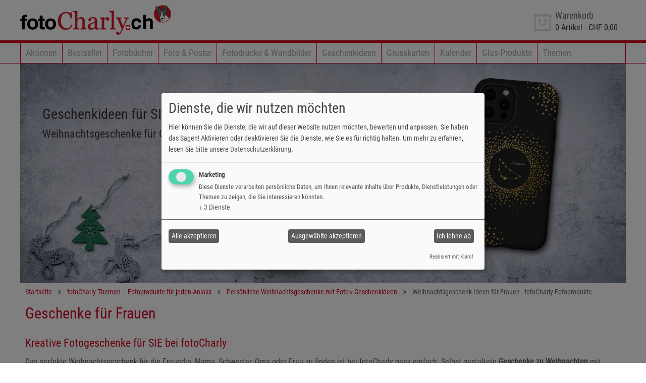

--- FILE ---
content_type: text/html; charset=utf-8
request_url: https://www.fotocharly.ch/themen/weihnachtswelt/geschenkideen-fuer-sie
body_size: 7409
content:
<!DOCTYPE html>
<html lang="de-CH">
<head>
        
    <title>Weihnachtsgeschenk Ideen für Frauen - fotoCharly Fotoprodukte</title>
    <meta http-equiv="content-type" content="text/html;charset=utf-8">
    <meta name="viewport" content="width=device-width, initial-scale=1.0">
    
    <meta name="keywords" content="Fotogeschenke, Frauen, Ehefrau, Mama, Freundin, Weihnachtsgeschenke, Weihnachtsfest, Geschenkideen, Fotogeschenke, online, selbst gestalten, schenken, Geschenke, mit Bild, Foto, bestellen, Bestellsoftware">
<meta name="description" content="Kreative Geschenkideen für Frauen zu Weihnachten 🎄. Individuell gestaltete Fotogeschenke als personalisiertes Weihnachtsgeschenk für Mama, Oma, Frau, Freundin oder Partnerin. Online gestalten, bestellen und zu
Weihnachten Freude schenken.">
 
    
    <meta name="generator" content="Personal Web Manager 6 (PWM6)">
    <meta name="author" content="fotoCharly Fotobuch & Fotogeschenke">
    <meta name="publisher" content="fotoCharly Fotobuch & Fotogeschenke">
    <meta name="copyright" content="fotoCharly Fotobuch & Fotogeschenke">
    
    <meta name="robots" content="index,follow">
    <meta name="revisit-after" content="7 days">
    
    <link rel="shortcut icon" href="/media/s/std/img/9978/fav.ico?v=20220328">
   	<link rel="shortcut icon" href="/media/s/std/img/9978/fav.ico?v=20220328" type="image/x-icon">
   	<link rel="icon" href="/media/s/std/img/9978/fav.ico?v=20220328" type="image/ico">
    <link rel="manifest" href="/manifest.webmanifest">
    
    <link rel="apple-touch-icon" sizes="192x192" href="/media/s/std/img/9978/apple-touch-icon.png">
    <meta name="apple-mobile-web-app-capable" content="yes"/>

    
    
<meta property="og:title" content="Weihnachtsgeschenk Ideen für Frauen - fotoCharly Fotoprodukte" />
<meta property="og:description" content="Weihnachtsgeschenk Ideen für Frauen - fotoCharly Fotoprodukte - fotoCharly" />
<meta property="og:image" content="/media/i/geschenkideen-von-fotocharly-fuer-mama-freundin-oma-und-tante~1920x700~1~1452.jpg" />
<meta property="og:url" content="https://www.fotocharly.ch/themen/weihnachtswelt/geschenkideen-fuer-sie" />
<meta property="og:site_name" content="Weihnachtsgeschenk Ideen für Frauen - fotoCharly Fotoprodukte - fotoCharly" />

            <script data-type="application/javascript" type="text/plain" data-name="google-tag-manager"></script>
	        <!-- Google Tag Manager -->
            <script data-type="application/javascript" type="text/plain" data-name="google-tag-manager">(function(w,d,s,l,i){w[l]=w[l]||[];w[l].push({'gtm.start':
            new Date().getTime(),event:'gtm.js'});var f=d.getElementsByTagName(s)[0],
            j=d.createElement(s),dl=l!='dataLayer'?'&l='+l:'';j.async=true;j.src=
            'https://www.googletagmanager.com/gtm.js?id='+i+dl;f.parentNode.insertBefore(j,f);
            })(window,document,'script','dataLayer','GTM-PS4CGQH');</script>
            <!-- End Google Tag Manager -->
	        
<link rel="alternate" hreflang="x-default" href="https://www.fotocharly.at/themen/weihnachtswelt/geschenkideen-fuer-sie"/>
<link rel="alternate" hreflang="de-AT" href="https://www.fotocharly.at/themen/weihnachtswelt/geschenkideen-fuer-sie"/>
<link rel="alternate" hreflang="de-DE" href="https://www.fotocharly.de/themen/weihnachtswelt/geschenkideen-fuer-sie"/>
<link rel="alternate" hreflang="de-IT" href="https://www.fotocharly.it/themen/weihnachtswelt/geschenkideen-fuer-sie"/>
<link rel="alternate" hreflang="de-CH" href="https://www.fotocharly.ch/themen/weihnachtswelt/geschenkideen-fuer-sie"/>
<link rel="stylesheet"  property="stylesheet" type="text/css" href="/media/s/std/9978.css?v=2025.07.30.090806" media="print,screen"><link rel="stylesheet"  property="stylesheet" type="text/css" href="/media/s/print.css?v=2022.04.11.095300" media="print"> 
    
       
</head>
<body>
  <!-- Google Tag Manager (noscript) -->
            <noscript><iframe  data-name="google-tag-manager" data-src=="https://www.googletagmanager.com/ns.html?id=GTM-PS4CGQH"
            height="0" width="0" style="display:none;visibility:hidden"></iframe></noscript>
            <!-- End Google Tag Manager (noscript) -->
  <!--  Clickcease.com tracking-->
            <script data-type="application/javascript" type="text/plain" data-name="google-tag-manager">var script = document.createElement("script");
            script.async = true; script.type = "text/javascript";
            var target = "https://www.clickcease.com/monitor/stat.js";
            script.src = target;var elem = document.head;elem.appendChild(script);
            </script>
            <noscript>
            <a href="https://www.clickcease.com" rel="nofollow"><img  data-name="google-tag-manager" data-src=="https://monitor.clickcease.com/stats/stats.aspx" alt="ClickCease"/></a>
            </noscript>
            <!--  Clickcease.com tracking-->    <!-- HEADER with Logo and Menu -->
    <header class="clearfix">
        <!--  HEADER with LOGO, Basket and Helper Navigation  -->
        <div class="header">
            <div class="container">
                <div onclick="window.location='/'" class="logo large"><a title="Zur Einstiegsseite von fotoCharly!" href="/">Zur Einstiegsseite von fotoCharly!</a></div>
                <div onclick="window.location='/'" class="logo small"><a title="Zur Einstiegsseite von fotoCharly!" href="/">Zur Einstiegsseite von fotoCharly!</a></div>
                <div class="basket" onclick="window.location='/warenkorb'">
    <div class="icon"></div><div class="text"><p>Warenkorb</p>
    <span><span class="nrOfBasketArticles">0</span> Artikel - <span class="basketSum">CHF 0,00</span></span></div></div>

            </div>
        </div>
        <!--  Main Navigation  -->
        <div class="navbar">
            <nav class="main container">
            <ul class="navi clearfix toggle">
                <li title="Navigation"><div>Navigation</div><div class="btn"><i></i><i></i><i></i></div></li>
            </ul>
            <ul class="navi clearfix main hidden">
<li><a href="/aktionen" title="Aktionen">Aktionen</a></li><li><a href="/bestseller" title="Bestseller">Bestseller</a></li><li><a href="/produkte/fotobuecher" title="Fotobücher">Fotobücher</a></li><li><a href="/produkte/fotos-poster" title="Foto &
Poster">Foto & Poster</a></li><li><a href="/produkte/fotodrucke-wandbilder" title="Fotodrucke & Wandbilder">Fotodrucke & Wandbilder</a></li><li><a href="/produkte/fotogeschenke" title="Geschenkideen">Geschenkideen</a></li><li><a
href="/produkte/grusskarten" title="Grusskarten">Grusskarten</a></li><li><a href="/produkte/kalender" title="Kalender">Kalender</a></li><li><a href="/glas-produkte" title="Glas-Produkte">Glas-Produkte</a></li><li><a href="/themen"
title="Themen">Themen</a></li>                </ul>
            </nav>
        </div>
    </header>
    <main class="clearfix">
        <!-- CONTENT Area -->
        <div class="content container clearfix"><div class="main carousel" data-resize="0" data-buttons="1" data-current="0" data-next="0" data-pages="1" data-active="1" data-animation="0" data-nav="1">
<figure data-time="5" data-animtype="rl" data-animspeed="3000"><picture class="show-XS"><source srcset="/media/i/geschenkideen-von-fotocharly-fuer-mama-freundin-oma-und-tante~400x400~1~1452.jpg 1x"  media="(min-width: 960px)"><source
srcset="/media/i/geschenkideen-von-fotocharly-fuer-mama-freundin-oma-und-tante~400x400~1~1452.jpg 1x, /media/i/geschenkideen-von-fotocharly-fuer-mama-freundin-oma-und-tante~400x400~1~1452.jpg 2x"  media="(max-width: 960px)"><img
src="/media/s/std/img/loader.gif" data-img="/media/i/geschenkideen-von-fotocharly-fuer-mama-freundin-oma-und-tante~400x400~1~1452.jpg" width="400" height="400" alt="Geschenkideen von fotoCharly für Mama, Freundin, Oma und Tante" title="Geschenkideen von
fotoCharly für Mama, Freundin, Oma und Tante"></picture><picture class="hide-XS"><source srcset="/media/i/geschenkideen-von-fotocharly-fuer-mama-freundin-oma-und-tante~1920x700~1~1452.jpg 1x"  media="(min-width: 960px)"><source
srcset="/media/i/geschenkideen-von-fotocharly-fuer-mama-freundin-oma-und-tante~1920x700~1~1452.jpg 1x, /media/i/geschenkideen-von-fotocharly-fuer-mama-freundin-oma-und-tante~1920x700~1~1452.jpg 2x"  media="(max-width: 960px)"><img
src="/media/s/std/img/loader.gif" data-img="/media/i/geschenkideen-von-fotocharly-fuer-mama-freundin-oma-und-tante~1920x700~1~1452.jpg" width="1920" height="700" alt="Geschenkideen von fotoCharly für Mama, Freundin, Oma und Tante" title="Geschenkideen
von fotoCharly für Mama, Freundin, Oma und Tante"></picture><figcaption style="left:2%;top:15%;"><p class="title">Geschenkideen für SIE</p><p>Weihnachtsgeschenke für Oma, Freundin & Ehefrau</p></figcaption>
</figure>

</div>
<div class="block  c100 breadcrumbs"><ul>
<li><a href="/">Startseite</a></li><li><a href="/themen">fotoCharly Themen – Fotoprodukte für jeden Anlass</a></li><li><a href="/themen/weihnachtswelt">Persönliche Weihnachtsgeschenke mit Foto⭐ Geschenkideen</a></li><li>Weihnachtsgeschenk Ideen für
Frauen - fotoCharly Fotoprodukte</li></ul></div>
<div class="block text c100 xl">
<h1>Geschenke für Frauen</h1><h3>Kreative Fotogeschenke für SIE bei fotoCharly</h3><p>Das perfekte Weihnachtsgeschenk für die Freundin, Mama, Schwester, Oma oder Frau zu finden ist bei fotoCharly ganz einfach. Selbst gestaltete <strong>Geschenke zu
Weihnachten</strong> mit eigenen <a href="/produkte/fotos-poster">Fotos</a> oder Bildern sind echte Unikate und bereiten der Beschenkten Frau eine Freude.</p>
<p>fotoCharly bietet eine grosse Produktauswahl und tolle <a href="/produkte/fotogeschenke">Geschenkideen</a> für Weihnachten:</p>
<p> </p></div>
<div class="product teaser c33" data-link="/produkte/fotogeschenke/schluesselzubehoer/schluesselanhaenger~anhaenger" data-filters="">
    <div class="inner">
        <div class="infoButton"></div>
        <div class="carousel" data-resize="0" data-buttons="1" data-current="0" data-next="0" data-pages="1" data-active="1" data-animation="0" data-nav="1">
<figure data-time="0" data-animtype="rl" data-animspeed="1500"><picture><source srcset="/media/i/schluesselanhaenger-aus-metall-mit-foto-online-gestalten~480x256~1~1165.jpg 1x"  media="(min-width: 960px)"><source
srcset="/media/i/schluesselanhaenger-aus-metall-mit-foto-online-gestalten~480x256~1~1165.jpg 1x, /media/i/schluesselanhaenger-aus-metall-mit-foto-online-gestalten~480x256~1~1165.jpg 2x"  media="(max-width: 960px)"><img src="/media/s/std/img/loader.gif"
data-img="/media/i/schluesselanhaenger-aus-metall-mit-foto-online-gestalten~480x256~1~1165.jpg" width="480" height="256" alt="Schlüsselanhänger mit Lieblingsfoto" title="Schlüsselanhänger mit Lieblingsfoto"></picture></figure>
        </div>
        <div class="desc">
            <a href="/produkte/fotogeschenke/schluesselzubehoer/schluesselanhaenger~anhaenger"><h3>Schlüsselanhänger</h3></a>
            <p>- Grösse: 28 x 42 mm<br />- Material: Metall silber-matt<br />- Grammatur: 42 g<br />- Bedruckbare Fläche: max. 19 x 32 mm</p>
        </div>
        <div class="price">ab <b>CHF 12,40</b></div>
        <div class="details">
            <div>
                <p class="head">Merkmale</p>
                <ul>
<li>Grösse: 28 x 42 mm</li>
<li>Material: Metall silber-matt</li>
<li>Grammatur: 42 g</li>
<li>Bedruckbare Fläche: max. 19 x 32 mm</li>
</ul>
            </div>
        </div>
    </div>
</div>
<div class="product teaser c33" data-link="/produkte/fotogeschenke/aufbewahrung/geschenkkaestchen~kaestchen" data-filters="">
    <div class="inner">
        <div class="infoButton"></div>
        <div class="carousel" data-resize="0" data-buttons="1" data-current="0" data-next="0" data-pages="1" data-active="1" data-animation="0" data-nav="1">
<figure data-time="0" data-animtype="rl" data-animspeed="1500"><picture><source srcset="/media/i/geschenkkaestchen-aus-holz-mit-bedruckbarer-keramikplatte~480x256~1~1117.jpg 1x"  media="(min-width: 960px)"><source
srcset="/media/i/geschenkkaestchen-aus-holz-mit-bedruckbarer-keramikplatte~480x256~1~1117.jpg 1x, /media/i/geschenkkaestchen-aus-holz-mit-bedruckbarer-keramikplatte~480x256~1~1117.jpg 2x"  media="(max-width: 960px)"><img src="/media/s/std/img/loader.gif"
data-img="/media/i/geschenkkaestchen-aus-holz-mit-bedruckbarer-keramikplatte~480x256~1~1117.jpg" width="480" height="256" alt="Geschenkkästchen aus Holz mit bedruckbarer Keramikplatte" title="Geschenkkästchen aus Holz mit bedruckbarer
Keramikplatte"></picture></figure>
        </div>
        <div class="desc">
            <a href="/produkte/fotogeschenke/aufbewahrung/geschenkkaestchen~kaestchen"><h3>Geschenkkästchen</h3></a>
            - in 2 Grössen erhältlich<br>- bedruckbare Keramikplatte<br>- Material: Holz
        </div>
        <div class="price">ab <b>CHF 34,30</b></div>
        <div class="details">
            <div>
                <p class="head">Merkmale</p>
                <ul>
<li>Grössen: 13x13 oder 18x18 cm</li>
<li>bedruckbare Keramikplatte</li>
<li>Material: Holz</li>
<li>Farbe: nuss</li>
<li>bedruckbare Fläche: 11x11 oder 15x15 cm</li>
</ul>
            </div>
        </div>
    </div>
</div>
<div class="product teaser c33" data-link="/produkte/fotogeschenke/tassen-trinken/latte-macchiato-tasse~latte-macchiato" data-filters="">
    <div class="inner">
        <div class="infoButton"></div>
        <div class="carousel" data-resize="0" data-buttons="1" data-current="0" data-next="0" data-pages="1" data-active="1" data-animation="0" data-nav="1">
<figure data-time="0" data-animtype="rl" data-animspeed="1500"><picture><source srcset="/media/i/latte-macchiato-tasse-mit-foto-online-gestalten~480x256~1~1101.jpg 1x"  media="(min-width: 960px)"><source
srcset="/media/i/latte-macchiato-tasse-mit-foto-online-gestalten~480x256~1~1101.jpg 1x, /media/i/latte-macchiato-tasse-mit-foto-online-gestalten~480x256~1~1101.jpg 2x"  media="(max-width: 960px)"><img src="/media/s/std/img/loader.gif"
data-img="/media/i/latte-macchiato-tasse-mit-foto-online-gestalten~480x256~1~1101.jpg" width="480" height="256" alt="Latte Macchiato-Tasse mit Wunschmotiv" title="Latte Macchiato-Tasse mit Wunschmotiv"></picture></figure>
        </div>
        <div class="desc">
            <a href="/produkte/fotogeschenke/tassen-trinken/latte-macchiato-tasse~latte-macchiato"><h3>Latte Macchiato-Tasse</h3></a>
            <p>- Höhe: 15,3cm<br />- Material: Keramik<br />- Spülmaschinengeeignet<br />- Form: konisch</p>
        </div>
        <div class="price">ab <b>CHF 23,90</b></div>
        <div class="details">
            <div>
                <p class="head">Merkmale</p>
                <ul>
<li>Höhe: 15,3cm</li>
<li>Durchmesser: <br />- oben 8,8 cm<br />- unten 6 cm</li>
<li>Material: Keramik</li>
<li>Spülmaschinengeeignet</li>
<li>Fassungsvermögen: 480 ml</li>
<li>Bedruckbare Fläche: max. 21 x 13,9 cm</li>
<li>Form: konisch<br /><br /></li>
</ul>
            </div>
        </div>
    </div>
</div>
<div class="product teaser c33" data-link="/produkte/fotogeschenke/geldtaschen/geldtasche-gross~gro%C3%9F" data-filters="">
    <div class="inner">
        <div class="infoButton"></div>
        <div class="carousel" data-resize="0" data-buttons="1" data-current="0" data-next="0" data-pages="1" data-active="1" data-animation="0" data-nav="1">
<figure data-time="0" data-animtype="rl" data-animspeed="1500"><picture><source srcset="/media/i/geldtaschen-aus-kunstleder-individuell-mit-foto-gestalten~480x256~1~1114.jpg 1x"  media="(min-width: 960px)"><source
srcset="/media/i/geldtaschen-aus-kunstleder-individuell-mit-foto-gestalten~480x256~1~1114.jpg 1x, /media/i/geldtaschen-aus-kunstleder-individuell-mit-foto-gestalten~480x256~1~1114.jpg 2x"  media="(max-width: 960px)"><img src="/media/s/std/img/loader.gif"
data-img="/media/i/geldtaschen-aus-kunstleder-individuell-mit-foto-gestalten~480x256~1~1114.jpg" width="480" height="256" alt="Geldtasche aus Kunstleder mit Foto bedruckt" title="Geldtasche aus Kunstleder mit Foto bedruckt"></picture></figure>
        </div>
        <div class="desc">
            <a href="/produkte/fotogeschenke/geldtaschen/geldtasche-gross~gro%C3%9F"><h3>Geldtasche gross</h3></a>
            - Grösse: 18,5 x 8,5 cm<br>- Material: schwarzes Kunstleder<br>- weisse Nähte<br>- Vorderseite individuell gestaltbar
        </div>
        <div class="price">ab <b>CHF 31,10</b></div>
        <div class="details">
            <div>
                <p class="head">Merkmale</p>
                <ul>
<li>Grösse: 18,5 x 8,5 cm</li>
<li>Material: schwarzes Kunstleder</li>
<li>weisse Nähte</li>
<li>Vorderseite individuell gestaltbar</li>
<li>Bedruckbare Fläche: Max. 18,5 x 8,5 cm</li>
</ul>
            </div>
        </div>
    </div>
</div>
<div class="product teaser c33" data-link="/produkte/fotogeschenke/computer/laptophuelle~huelle" data-filters="">
    <div class="inner">
        <div class="infoButton"></div>
        <div class="carousel" data-resize="0" data-buttons="1" data-current="0" data-next="0" data-pages="1" data-active="1" data-animation="0" data-nav="1">
<figure data-time="0" data-animtype="rl" data-animspeed="1500"><picture><source srcset="/media/i/schutzhuelle-fuer-laptop-individuell-gestaltbar~480x256~1~1133.jpg 1x"  media="(min-width: 960px)"><source
srcset="/media/i/schutzhuelle-fuer-laptop-individuell-gestaltbar~480x256~1~1133.jpg 1x, /media/i/schutzhuelle-fuer-laptop-individuell-gestaltbar~480x256~1~1133.jpg 2x"  media="(max-width: 960px)"><img src="/media/s/std/img/loader.gif"
data-img="/media/i/schutzhuelle-fuer-laptop-individuell-gestaltbar~480x256~1~1133.jpg" width="480" height="256" alt="Neopron-Schutzhülle für den Laptop individuell gestalten" title="Neopron-Schutzhülle für den Laptop individuell
gestalten"></picture></figure>
        </div>
        <div class="desc">
            <a href="/produkte/fotogeschenke/computer/laptophuelle~huelle"><h3>Laptophülle</h3></a>
            - Grösse: 43,5 x 34 cm<br>- beidseitig bedruckbar<br>- Material: Neopren
        </div>
        <div class="price">ab <b>CHF 41,50</b></div>
        <div class="details">
            <div>
                <p class="head">Merkmale</p>
                <ul>
<li>Grösse: 43,5 x 34 cm</li>
<li>beidseitig bedruckbar</li>
<li>Material: Neopren</li>
<li>mit Reissverschluss</li>
<li>schützt gegen Staub & Feuchtigkeit</li>
</ul>
            </div>
        </div>
    </div>
</div>
<div class="product teaser c33" data-link="/produkte/fotogeschenke/schilder-magnet/magnet-sticker~magnet-sticker" data-filters="">
    <div class="inner">
        <div class="infoButton"></div>
        <div class="carousel" data-resize="0" data-buttons="1" data-current="0" data-next="0" data-pages="1" data-active="1" data-animation="0" data-nav="1">
<figure data-time="0" data-animtype="rl" data-animspeed="1500"><picture><source srcset="/media/i/magnet-in-herzform-mit-lieblingsfoto-selbst-gestalten~480x256~1~1395.jpg 1x"  media="(min-width: 960px)"><source
srcset="/media/i/magnet-in-herzform-mit-lieblingsfoto-selbst-gestalten~480x256~1~1395.jpg 1x, /media/i/magnet-in-herzform-mit-lieblingsfoto-selbst-gestalten~480x256~1~1395.jpg 2x"  media="(max-width: 960px)"><img src="/media/s/std/img/loader.gif"
data-img="/media/i/magnet-in-herzform-mit-lieblingsfoto-selbst-gestalten~480x256~1~1395.jpg" width="480" height="256" alt="Magnet in Herzform mit Lieblingsfoto" title="Magnet in Herzform mit Lieblingsfoto"></picture></figure>
        </div>
        <div class="desc">
            <a href="/produkte/fotogeschenke/schilder-magnet/magnet-sticker~magnet-sticker"><h3>Magnet-Sticker</h3></a>
            <p>- Grösse Sticker: 5,9 x 8 cm<br />- Material: Fotopapier mit Magnetfolie<br />- 4 Stück pro Motiv</p>
        </div>
        <div class="price">ab <b>CHF 6,90</b></div>
        <div class="details">
            <div>
                <p class="head">Merkmale</p>
                <ul>
<li>Grösse Sticker: 5,9 x 8 cm</li>
<li>Material: Fotopapier mit Magnetfolie</li>
<li>4 Stück pro Bogen</li>
<li>1 Motiv für alle Sticker</li>
</ul>
            </div>
        </div>
    </div>
</div>
<div class="product teaser c33" data-link="/produkte/fotogeschenke/iphone/iphone-11-12~11-12" data-filters="">
    <div class="inner">
        <div class="infoButton"></div>
        <div class="carousel" data-resize="0" data-buttons="1" data-current="0" data-next="0" data-pages="1" data-active="1" data-animation="0" data-nav="1">
<figure data-time="0" data-animtype="rl" data-animspeed="1500"><picture><source srcset="/media/i/foto-cover-fuer-iphone-11-oder-12-selbst-gestalten~480x256~1~1193.jpg 1x"  media="(min-width: 960px)"><source
srcset="/media/i/foto-cover-fuer-iphone-11-oder-12-selbst-gestalten~480x256~1~1193.jpg 1x, /media/i/foto-cover-fuer-iphone-11-oder-12-selbst-gestalten~480x256~1~1193.jpg 2x"  media="(max-width: 960px)"><img src="/media/s/std/img/loader.gif"
data-img="/media/i/foto-cover-fuer-iphone-11-oder-12-selbst-gestalten~480x256~1~1193.jpg" width="480" height="256" alt="Foto-Cover für iPhone 11 oder 12 selbst gestalten" title="Foto-Cover für iPhone 11 oder 12 selbst gestalten"></picture></figure>
<figure data-time="0" data-animtype="rl" data-animspeed="1500"><picture><source srcset="/media/i/image~480x256~1~1194.jpg 1x"  media="(min-width: 960px)"><source srcset="/media/i/image~480x256~1~1194.jpg 1x, /media/i/image~480x256~1~1194.jpg 2x" 
media="(max-width: 960px)"><img src="/media/s/std/img/loader.gif" data-img="/media/i/image~480x256~1~1194.jpg" width="480" height="256"></picture></figure>
<figure data-time="0" data-animtype="rl" data-animspeed="1500"><picture><source srcset="/media/i/image~480x256~1~1191.jpg 1x"  media="(min-width: 960px)"><source srcset="/media/i/image~480x256~1~1191.jpg 1x, /media/i/image~480x256~1~1191.jpg 2x" 
media="(max-width: 960px)"><img src="/media/s/std/img/loader.gif" data-img="/media/i/image~480x256~1~1191.jpg" width="480" height="256"></picture></figure>
<figure data-time="0" data-animtype="rl" data-animspeed="1500"><picture><source srcset="/media/i/image~480x256~1~1192.jpg 1x"  media="(min-width: 960px)"><source srcset="/media/i/image~480x256~1~1192.jpg 1x, /media/i/image~480x256~1~1192.jpg 2x" 
media="(max-width: 960px)"><img src="/media/s/std/img/loader.gif" data-img="/media/i/image~480x256~1~1192.jpg" width="480" height="256"></picture></figure>
<figure data-time="0" data-animtype="rl" data-animspeed="1500"><picture><source srcset="/media/i/image~480x256~1~1189.jpg 1x"  media="(min-width: 960px)"><source srcset="/media/i/image~480x256~1~1189.jpg 1x, /media/i/image~480x256~1~1189.jpg 2x" 
media="(max-width: 960px)"><img src="/media/s/std/img/loader.gif" data-img="/media/i/image~480x256~1~1189.jpg" width="480" height="256"></picture></figure>
<figure data-time="0" data-animtype="rl" data-animspeed="1500"><picture><source srcset="/media/i/image~480x256~1~1190.jpg 1x"  media="(min-width: 960px)"><source srcset="/media/i/image~480x256~1~1190.jpg 1x, /media/i/image~480x256~1~1190.jpg 2x" 
media="(max-width: 960px)"><img src="/media/s/std/img/loader.gif" data-img="/media/i/image~480x256~1~1190.jpg" width="480" height="256"></picture></figure>
<figure data-time="0" data-animtype="rl" data-animspeed="1500"><picture><source srcset="/media/i/image~480x256~1~1186.jpg 1x"  media="(min-width: 960px)"><source srcset="/media/i/image~480x256~1~1186.jpg 1x, /media/i/image~480x256~1~1186.jpg 2x" 
media="(max-width: 960px)"><img src="/media/s/std/img/loader.gif" data-img="/media/i/image~480x256~1~1186.jpg" width="480" height="256"></picture></figure>
<figure data-time="0" data-animtype="rl" data-animspeed="1500"><picture><source srcset="/media/i/image~480x256~1~1187.jpg 1x"  media="(min-width: 960px)"><source srcset="/media/i/image~480x256~1~1187.jpg 1x, /media/i/image~480x256~1~1187.jpg 2x" 
media="(max-width: 960px)"><img src="/media/s/std/img/loader.gif" data-img="/media/i/image~480x256~1~1187.jpg" width="480" height="256"></picture></figure>
<figure data-time="0" data-animtype="rl" data-animspeed="1500"><picture><source srcset="/media/i/image~480x256~1~1198.jpg 1x"  media="(min-width: 960px)"><source srcset="/media/i/image~480x256~1~1198.jpg 1x, /media/i/image~480x256~1~1198.jpg 2x" 
media="(max-width: 960px)"><img src="/media/s/std/img/loader.gif" data-img="/media/i/image~480x256~1~1198.jpg" width="480" height="256"></picture></figure>
        </div>
        <div class="desc">
            <a href="/produkte/fotogeschenke/iphone/iphone-11-12~11-12"><h3>iPhone 11/12</h3></a>
            <p>- Material: unterschiedliche Ausführungen<br />- Oberfläche: glänzend<br />- Stoss- und kratzfest<br />- vollflächig bedruckbar</p>
        </div>
        <div class="price">ab <b>CHF 27,00</b></div>
        <div class="details">
            <div>
                <p class="head">Merkmale</p>
                <ul>
<li>Modelle: <br />- iPhone 11 Pro<br />- iPhone 12 Pro<br />- iPhone 12 Mini<br />- iPhone 12 Max</li>
<li>unterschiedliche Ausführungen:<br />- Hard-Case, Material: Kunststoff<br />- Bumper-Case: Kunststoff inkl. Silikon-Innenteil</li>
<li>Oberfläche: glänzend</li>
<li>Stoss- und kratzfest</li>
<li>vollflächig bedruckbar</li>
</ul>
            </div>
        </div>
    </div>
</div>
<div class="product teaser c33" data-link="/produkte/kalender/tischkalender/tischkalender-10x15~tisch10x15" data-filters="">
    <div class="inner">
        <div class="infoButton"></div>
        <div class="carousel" data-resize="0" data-buttons="1" data-current="0" data-next="0" data-pages="1" data-active="1" data-animation="0" data-nav="1">
<figure data-time="0" data-animtype="rl" data-animspeed="1500"><picture><source srcset="/media/i/foto-tischkalender-10x15-mit-individuellen-fotos-gestalten~480x256~1~1069.jpg 1x"  media="(min-width: 960px)"><source
srcset="/media/i/foto-tischkalender-10x15-mit-individuellen-fotos-gestalten~480x256~1~1069.jpg 1x, /media/i/foto-tischkalender-10x15-mit-individuellen-fotos-gestalten~480x256~1~1069.jpg 2x"  media="(max-width: 960px)"><img
src="/media/s/std/img/loader.gif" data-img="/media/i/foto-tischkalender-10x15-mit-individuellen-fotos-gestalten~480x256~1~1069.jpg" width="480" height="256" alt="Foto-Tischkalender im Format 10x15 cm" title="Foto-Tischkalender im Format 10x15
cm"></picture></figure>
<figure data-time="0" data-animtype="rl" data-animspeed="1500"><picture><source srcset="/media/i/tischkalender-im-format-10x15-cm-selbst-gestalten~480x256~1~1070.jpg 1x"  media="(min-width: 960px)"><source
srcset="/media/i/tischkalender-im-format-10x15-cm-selbst-gestalten~480x256~1~1070.jpg 1x, /media/i/tischkalender-im-format-10x15-cm-selbst-gestalten~480x256~1~1070.jpg 2x"  media="(max-width: 960px)"><img src="/media/s/std/img/loader.gif"
data-img="/media/i/tischkalender-im-format-10x15-cm-selbst-gestalten~480x256~1~1070.jpg" width="480" height="256" alt="Foto-Tischkalender im Format 10x15 cm" title="Foto-Tischkalender im Format 10x15 cm"></picture></figure>
        </div>
        <div class="desc">
            <a href="/produkte/kalender/tischkalender/tischkalender-10x15~tisch10x15"><h3>Tischkalender 10x15</h3></a>
            <p>- Format: 10x15 cm<br />- ausbelichtet auf echtem Fotopapier<br />- Hoch- oder Querformat</p>
        </div>
        <div class="price">ab <b>CHF 7,05</b></div>
        <div class="details">
            <div>
                <p class="head">Merkmale</p>
                <ul>
<li>Format: 10x15 cm</li>
<li>ausbelichtet auf echtem Fotopapier</li>
<li>Hoch- oder Querformat</li>
<li>Spiralbindung weiss</li>
<li>Seitenanzahl: 13 Seiten inkl. Titelblatt</li>
<li>Startmonat frei wählbar</li>
<li>unterschiedliche Layouts</li>
</ul>
            </div>
        </div>
    </div>
</div>
<div class="block text c100 xl">
<h3>Weihnachtsgeschenke für die liebste Mama, Oma, Frau, Freundin oder Partnerin</h3><ul>
<li><a href="/produkte/fotogeschenke/schluesselzubehoer">Schlüsselanhänger</a> mit eigenem Bild</li>
<li>Einzigartige Foto <a href="/produkte/fotogeschenke?filter=category:smartphone">Handyhülle</a></li>
<li>Persönliche <a href="/produkte/fotogeschenke/aufbewahrung?viewcode=kaestchen">Geschenkkästchen</a> mit Foto für das Schmuckstück oder die selbst gemachten Kekse</li>
<li><a href="/produkte/fotogeschenke/tassen-trinken">Tassen mit eigenem Bild</a></li>
<li>Individuelle <a href="/produkte/fotobuecher">Fotobücher</a> mit gemeinsamen Erinnerungen</li>
<li><a href="/produkte/fotodrucke-wandbilder">Wandbilder</a> mit eigenen Bildern sind der absolute Hingucker</li>
</ul>
<p> </p>
<p>Jetzt stöbern, Ideen sammeln und einzigartiges Geschenk finden, personalisieren, online bestellen und Frau, Freundin, Mama und Oma zu Weihnachten mit einem personalisierten Weihnachtsgeschenk ein Lächeln ins Gesicht zaubern.</p></div><div
class="block text c100 xl">
<h3>Tolle Geschenkideen für Weihnachten – fotoCharly Fotogeschenke</h3><p>Die einzigartigen Fotogeschenke von fotoCharly sind das Highlight unter den Weihnachtsgeschenken für die Partnerin, Ehefrau, Schwester, Mama oder Oma.</p>
<p>Tipp: <a href="/produkte/fotodrucke-wandbilder">Wandbilder</a>, <a href="/produkte/fotos-poster/poster">Poster</a> oder <a href="/produkte/fotobuecher">Fotobücher</a> sorgen bei der Liebsten für Freude und lassen das Frauenherz höherschlagen.</p>
<ul>
<li>Selbst gestalteter <a href="/produkte/fotogeschenke/bilderrahmen">Bilderrahmen</a> als Liebeserklärung</li>
<li>Personalisierte <a href="/produkte/fotogeschenke/foto-kristalle">Foto Kristalle</a></li>
</ul>
<p>Jetzt mehr entdecken und direkt online für alle Vorlieben das perfekte Weihnachtsgeschenk finden. Schenken Sie ausgefallene Fotoprodukte anstatt Geschenkset oder Blumenstrauss.</p></div><div class="block text c100 xl">
<h3>Fotoprodukte für Frauen individuell gestalten und online bestellen</h3><p>Mit der fotoCharly <a href="/software-mobile-app">Gestaltungssoftware</a> oder der fotoCharly <a href="/software-mobile-app">App</a> ist das Gestalten von Fotogeschenken
einfach und unkompliziert: Gewünschtes Weihnachtsgeschenk auswählen, mit Fotos personalisieren, online bestellen und rechtzeitig zum Fest erhalten.<br /><br />Tipp: Bitte achten Sie auf die unsere <a href="">Bestellfristen</a> damit Ihre Geschenke
rechtzeitig als Geschenk unter dem Christbaum liegen.<br /><br />Entdecken Sie bei fotoCharly auch tolle Geschenkideen für IHN und Kinder.<br />Werfen Sie gleich einen Blick auf weitere Ideen zu Fotogeschenken:</p>
<ul>
<li><a href="/themen/weihnachtswelt/geschenkideen-fuer-ihn">Geschenkideen für Männer</a></li>
<li><a href="/themen/weihnachtswelt/geschenkideen-fuer-die-kleinen">Fotogeschenke für Kinder</a></li>
<li><a href="/themen/weihnachtswelt/produkttipps">Geschenkverpackungen</a> für Gross und Klein</li>
</ul>
<p>In der <strong>fotoCharly </strong><a href="/themen/weihnachtswelt">Weihnachtswelt</a> finden Sie weitere tolle <strong>Ideen für Weihnachten</strong>. Viel Spass beim Stöbern!</p></div>    </div>
</main>

<footer>
    <div class="container navigation">
<div class="c25 closed"><h6>fotoCharly</h6><nav><ul>
<li><a href="/fotocharly/ueber-fotocharly" title="Über fotoCharly">Über fotoCharly</a></li><li><a href="/fotocharly/gutscheincode" title="Gutscheincode">Gutscheincode</a></li><li><a href="/fotocharly/impressum" title="Impressum">Impressum</a></li><li><a
href="/fotocharly/agb" title="AGB">AGB</a></li><li><a href="/fotocharly/datenschutz" title="Datenschutz">Datenschutz</a></li></ul></nav></div>
<div class="c25 closed"><h6>Service</h6><nav><ul>
<li><a href="/service/kontakt-support" title="Kontakt & Support">Kontakt & Support</a></li><li><a href="/service/auftragsverfolgung" title="Auftragsverfolgung">Auftragsverfolgung</a></li><li><a href="/service/newsletter"
title="Newsletter">Newsletter</a></li><li><a href="/service/hilfe-tutorials" title="Hilfe & Tutorials">Hilfe & Tutorials</a></li><li><a href="/service/preise-versand" title="Preise & Versand">Preise & Versand</a></li></ul></nav></div>
<div class="c25 closed"><h6>Software & Mobile-App</h6><nav><ul>
<li><a href="/software-mobile-app/fotobuch-test-2025-urteil-fuer-fotocharly-sehr-gut" title="Fotobuch-Test 2025 – Urteil für fotoCharly: sehr gut">Fotobuch-Test 2025 – Urteil für fotoCharly: sehr gut</a></li><li><a
href="/software-mobile-app/bestellsoftware-fuer-windows" title="Bestellsoftware für Windows">Bestellsoftware für Windows</a></li><li><a href="/software-mobile-app/bestellsoftware-fuer-mac" title="Bestellsoftware für Mac">Bestellsoftware für
Mac</a></li><li><a href="/software-mobile-app/fotocharly-mobile-app-fuer-android" title="fotoCharly mobile App für Android">fotoCharly mobile App für Android</a></li><li><a href="/software-mobile-app/fotocharly-mobile-app-fuer-ios" title="fotoCharly
mobile App für iOS">fotoCharly mobile App für iOS</a></li><li><a href="/produkte/designvorlagen" title="Designvorlagen für Fotoprodukte">Designvorlagen für Fotoprodukte</a></li></ul></nav></div>
<div class="c25 closed"><h6>Empfehlungen</h6><nav><ul>
<li><a href="https://www.facebook.com/fotoCharly.ch" target="_blank" title="Facebook-Fan werden">Facebook-Fan werden</a></li><li><a href="https://www.youtube.com/channel/UCpufagvoYHqeMiOBfMyaZTw" title="fotoCharly auf YouTube">fotoCharly auf
YouTube</a></li><li><a href="/empfehlungen/digitalisierung-von-medien" title="Digitalisierung von Medien">Digitalisierung von Medien</a></li><li><a href="/empfehlungen/scan-service" title="Scan-Service">Scan-Service</a></li><li><a
href="/empfehlungen/fotobuch-gestaltungsservice" title="Fotobuch Gestaltungsservice">Fotobuch Gestaltungsservice</a></li></ul></nav></div>
    </div>
    <div class="pageend">&copy; 2026 fotoCharly - Alle Preise in CHF inkl. MwSt. Bei Postversand zzgl. Versandkosten.</div>
</footer>



    <script defer type="application/javascript" src="/klaro-config.js"></script>
    <script defer type="application/javascript" src="/klaro-no-css.js"></script>
    <link rel="stylesheet"  property="stylesheet" type="text/css" href="/klaro.css" media="print,screen">
    <!-- handle global JS-Constants -->
<script>
    var PWM_BASKET_URL        = "/warenkorb";
    var CD_BLOCK_PRODUCTS     = [];
    var CD_CURRENCY_SYMBOL    = "CHF";
    var DFS_DOWNLOAD_WIN      = "https://api.cdlab.at/api2015/index.php?api=setup&company=9978&lang=ch&os=win&software=dfs5";
    var DFS_DEATILPAGE_WIN    = "/bestellsoftware/bestellsoftware-fuer-windows";
    var DFS_DOWNLOAD_MAC      = "https://api.cdlab.at/api2015/index.php?api=setup&company=9978&lang=ch&os=mac&software=dfs5";
    var DFS_DEATILPAGE_MAC    = "/bestellsoftware/bestellsoftware-fuer-mac";
    var APP_DOWNLOAD_ANDROID  = "https://play.google.com/store/apps/details?id=at.mazzapps.mfs.colordrack";
    var APP_DOWNLOAD_IOS      = "https://itunes.apple.com/at/app/colordrack-mobiles-foto-system/id727587034?mt=8";
    var CD_ZNR                = "9978";
    var CD_LANG               = "ch";
</script>
<script src="/js/site.min.js?v=2022.10.24.104710"></script>
<!-- Google tag (gtag.js) -->
<script async  data-type="application/javascript" type="text/plain" data-name="google-tag-manager" data-src="https://www.googletagmanager.com/gtag/js?id=G-4ZVWRDKQDT"></script>
<script data-type="application/javascript" type="text/plain" data-name="google-tag-manager">
  window.dataLayer = window.dataLayer || [];
  function gtag(){dataLayer.push(arguments);}
  gtag('js', new Date());

gtag('config', 'G-4ZVWRDKQDT', {
  'cookie_domain': '.fotocharly.ch'
   ,cookie_expires: 28 * 24 * 60 * 60 // 28 days, in seconds
   ,cookie_update: true
});
            
		</script>
		<!-- End Google Analytics - Tracker -->

</body>
</html>


--- FILE ---
content_type: text/css
request_url: https://www.fotocharly.ch/media/s/std/9978.css?v=2025.07.30.090806
body_size: 9708
content:
@font-face{font-family:"Roboto Condensed";font-style:normal;font-weight:400;src:url("/media/fonts/RobotoCondensed.eot");src:url("/media/fonts/RobotoCondensed.eot?#iefix") format("embedded-opentype"),url("/media/fonts/RobotoCondensed.woff2") format("woff2"),url("/media/fonts/RobotoCondensed.woff") format("woff"),url("/media/fonts/RobotoCondensed.ttf") format("truetype"),url("/media/fonts/RobotoCondensed.svg#Lato") format("svg")}html,body,div,span,applet,object,iframe,h1,h2,h3,h4,h5,h6,p,blockquote,pre,a,abbr,acronym,address,big,cite,code,del,dfn,em,img,ins,kbd,q,s,samp,small,strike,strong,sub,sup,tt,var,b,u,i,center,dl,dt,dd,fieldset,form,label,legend,table,caption,tbody,tfoot,thead,tr,th,td,article,aside,canvas,details,embed,figure,figcaption,footer,header,hgroup,menu,nav,output,ruby,section,summary,time,mark,audio,video{border:0;font-size:100%;font:inherit;vertical-align:baseline;margin:0;padding:0}article,aside,details,figcaption,figure,footer,header,hgroup,menu,nav,section,main{display:block}body{line-height:1}nav ul{list-style:none;border:0;vertical-align:baseline;margin:0;padding:0}blockquote,q{quotes:none}blockquote:before,blockquote:after,q:before,q:after{content:none}table{border-collapse:collapse;border-spacing:0}strong,b{font-weight:bold}*{box-sizing:border-box}body{font-family:"Roboto Condensed",Helvetica,Arial,sans-serif;color:#666;font-size:16px;background-color:#fff}h1,h2,h3,h4,h5,h6{color:#d20024;margin-bottom:.75rem}h1{font-size:1.25rem}h2{font-size:1.125rem}h3{font-size:1rem}h4{font-size:1rem}h5{font-size:1rem}a{text-decoration:none;color:#d20024}a:hover{text-decoration:underline}*[data-link]{cursor:pointer}*[data-link]{-webkit-touch-callout:none;-webkit-user-select:none;-khtml-user-select:none;-moz-user-select:none;-ms-user-select:none;user-select:none}div>img{max-width:100%;height:auto}.clear{clear:both}.clearfix:after{content:"";display:block;clear:both}@media screen and (min-width: 740px){.right{float:right !important}.left{float:left !important}}.text-right{text-align:right}nav a:hover{text-decoration:none;color:#666}nav li>a{color:inherit;display:inline-block}nav ul{border:0 none;list-style:outside none none;margin:0;padding:0;vertical-align:baseline}input,select,textarea{border:1px solid #666}input,select,textarea,button{font-family:inherit;font-weight:inherit;font-size:inherit;padding:5px;margin:5px 0;border-radius:3px}input.error,select.error,textarea.error{color:#d20024 !important;border-color:#d20024 !important;background-color:#ffecef !important}.form .row>label,.form .row>div>input,.form .row>div>textarea{width:100%}.form .row>div>input.captcha{width:100px}.form .row{margin-top:10px}button{background:#fefefe;background:-webkit-linear-gradient(top, #FEFEFE 0%, #EEEEEE 100%);background:linear-gradient(to bottom, #FEFEFE 0%, #EEEEEE 100%);border:none;font-size:1rem;color:#666}button :hover{filter:saturate(20%)}section.closed>div{display:none}.infobox{width:90%;margin:10px 5%;padding:20px;text-align:center;border:1px solid #aaa}.infobox.error{border:1px solid #c00;color:#c00}.infobox.success{border:1px solid #6cb71e;color:#6cb71e}div.cookie{background-color:#666;color:#fff;display:none;padding:10px;position:fixed;bottom:10px;width:90%;left:5%;font-family:Tahoma,Arial,Helvetica;font-size:1rem;text-align:center;flex-direction:column;justify-content:center;border:3px solid #333;border-radius:6px}div.cookie button{font-size:1rem;padding:4px 10px;background:#fff;color:#666;margin-left:10px;min-width:auto}div.cookie a{color:#fff;text-decoration:underline}body.showcookie div.cookie{display:flex}.modal_back{background-color:rgba(0,0,0,.5);position:fixed;width:100%;height:100%;left:0;top:0;text-align:center}.modal_window{position:fixed;width:96%;height:95%;left:2%;top:2%;text-align:center}.modal_title{width:100%;height:24px;position:relative;text-align:center;font-weight:bold;color:#fff;font-size:1rem}.modal_title>span{width:16px;height:16px;position:absolute;right:4px;top:4px;cursor:pointer;display:inline-block;font-family:Tahoma,Arial,Helvetica;background-image:url("/media/s/std/img/web-icons.png");background-position:0px 0px;background-repeat:no-repeat}.modal_title>iframe{width:100%;height:100%}#bubble_container{position:fixed;right:0;bottom:0}#bubble_container>div{background:#fff;background:-webkit-linear-gradient(top, #ffffff 0%, #e5e5e5 100%);background:linear-gradient(to bottom, #ffffff 0%, #e5e5e5 100%);border-radius:5px;padding:10px;margin:10px;box-shadow:0px 0px 5px rgba(0,0,0,.3);font-size:1rem;line-height:150%;color:#333;width:300px;min-height:60px}#bubble_container>div.p-bubble-info{background:#cdeb8e;background:-webkit-linear-gradient(top, #cdeb8e 0%, #a5c956 100%);background:linear-gradient(to bottom, #cdeb8e 0%, #a5c956 100%);color:#000}#bubble_container>div.p-bubble-warning{background:#ffc578;background:-webkit-linear-gradient(top, #ffc578 0%, #fb9d23 100%);background:linear-gradient(to bottom, #ffc578 0%, #fb9d23 100%);color:#fff}#bubble_container>div.p-bubble-error{background:#ff3019;background:-webkit-linear-gradient(top, #ff3019 0%, #cf0404 100%);background:linear-gradient(to bottom, #ff3019 0%, #cf0404 100%);color:#fff}button.navtoggle{position:absolute;top:0;margin:15px;padding:5px;background-color:transparent;height:38px;border:1px solid #666;border-radius:4px;cursor:pointer}button.navtoggle>i{background-color:rgba(0,0,0,.5);display:block;width:20px;height:2px;margin:4px 0;max-width:100%}@media screen and (min-width: 740px){button.navtoggle{display:none}}@media screen and (max-width: 740px){.hide-XS,.show-S,.show-M,.show-L,.show-XL{display:none !important}}@media screen and (min-width: 740px)and (max-width: 980px){.show-XS,.hide-S,.show-M,.show-L,.show-XL{display:none !important}}@media screen and (min-width: 980px)and (max-width: 1220px){.show-XS,.show-S,.hide-M,.show-L,.show-XL{display:none !important}}@media screen and (min-width: 1220px)and (max-width: 1580px){.show-XS,.show-S,.show-M,.hide-L,.show-XL{display:none !important}}@media screen and (min-width: 1580px){.show-XS,.show-S,.show-M,.show-L,.hide-XL{display:none !important}}#responsive-debug{position:fixed;left:0;top:0;padding:3px;background-color:rgba(255,255,0,.5)}.c12,.c25,.c50,.c75,.c100,.c33,.c66,.c20{width:100%;padding:0 10px;flex:0 0 auto}.o12,.o25,.o50,.o75,.o33,.o66,.o20{margin-left:inherit}@media screen and (min-width: 740px){.c100{flex-basis:100%;max-width:100%}.c75{flex-basis:100%;max-width:100%}.c66{flex-basis:50%;max-width:50%}.c50{flex-basis:50%;max-width:50%}.c33{flex-basis:50%;max-width:50%}.c25{flex-basis:50%;max-width:50%}.c12{flex-basis:50%;max-width:50%}.o75{margin-left:50%}.o66{margin-left:50%}.o50{margin-left:50%}.o33{margin-left:25%}.o25{margin-left:25%}}@media screen and (min-width: 980px){.c100{flex:100%}.c75{flex-basis:75%;max-width:75%}.c66{flex-basis:66.6666666667%;max-width:66.6666666667%}.c50{flex-basis:50%;max-width:50%}.c33{flex-basis:33.3333333333%;max-width:33.3333333333%}.c25{flex-basis:25%;max-width:25%}.c20{flex-basis:20%;max-width:20%}.c12{flex-basis:12.5%;max-width:12.5%}.o75{margin-left:75%}.o66{margin-left:66.6666666667%}.o50{margin-left:50%}.o33{margin-left:33.3333333333%}.o25{margin-left:25%}.o12{margin-left:12.5%}}@media screen and (min-width: 1580px){.c12,.c25,.c50,.c75,.c100,.c33,.c66,.c20{padding:0 20px}}@media screen and (max-width: 740px){.options .teaser.c12{flex-basis:50%;max-width:50%}.customization .theme.c12,.customization .preview.c12{flex-basis:50%;max-width:50%}}@media screen and (min-width: 740px)and (max-width: 980px){.teaser.c100{flex-basis:100%;max-width:100%}.teaser.c75{flex-basis:100%;max-width:100%}.teaser.c66{flex-basis:50%;max-width:50%}.teaser.c50{flex-basis:50%;max-width:50%}.teaser.c33{flex-basis:50%;max-width:50%}.teaser.c25{flex-basis:50%;max-width:50%}.teaser.o75{margin-left:50%}.teaser.o66{margin-left:50%}.teaser.o50{margin-left:50%}.teaser.o33{margin-left:25%}.teaser.o25{margin-left:25%}.xl.c50{flex-basis:100%;max-width:100%}.filter .c20{flex-basis:33.3333333333%;max-width:33.3333333333%}.filter .c12{flex-basis:25%;max-width:25%}.customization .theme.c12,.customization .preview.c12{flex-basis:20%;max-width:20%}}@media screen and (min-width: 980px)and (max-width: 1220px){.c12.customer{flex-basis:16.6666666667%;max-width:16.6666666667%}.extraproducts .c25{flex-basis:33.3333333333%;max-width:33.3333333333%}.filter .c20{flex-basis:33.3333333333%;max-width:33.3333333333%}.customization .theme.c12,.customization .preview.c12{flex-basis:20%;max-width:20%}}@media screen and (min-width: 740px){.order.product.c50,.text.product.c50{flex-basis:100%;max-width:100%}}@media screen and (min-width: 1220px)and (max-width: 1580px){.order.product.c50{flex-basis:75%;max-width:75%;margin-right:25%}}@media screen and (min-width: 1580px){.product.teaser.c33{flex-basis:25%;max-width:25%}.order.product.c50,.text.product.c50{flex-basis:50%;max-width:50%}.xl.c66{flex-basis:75%;max-width:75%}.xl.c33{flex-basis:25%;max-width:25%}}#responsive-debug{z-index:9999}#goto_top{position:fixed;width:60px;height:60px;background-color:#d20024;color:#fff;cursor:pointer;bottom:100px;right:0;border-radius:8px 0 0 8px;display:flex;justify-content:center;align-items:center}#goto_top>i{display:inline-block;width:24px;height:24px;transform:rotate(-45deg);margin-top:10px;border-top:5px solid #fff;border-right:5px solid #fff}#goto_top.hide{display:none}html{overflow-x:hidden;overflow-y:scroll}h1,h2{font-size:1.75rem;line-height:2rem;margin:0 0 20px 0}h1 small,h2 small{font-size:1.5rem}h3{font-size:1.375rem;line-height:1.625rem}h4{font-size:1.125rem;line-height:1.375rem}a{cursor:pointer}p{margin-bottom:10px}b{color:#d20024}small{font-size:80%}button{border:1px solid #666;border-radius:0;font-size:1rem;color:#666;padding:5px;cursor:pointer;background:#fff}button:hover{border-color:#666;color:#666;background:#d20024}img{max-width:100%;line-height:0;display:block}div.cookie{position:fixed;z-index:99}.container{width:320px;margin:auto;position:relative}.error{color:#d20024 !important}#bubble_container{width:100%}#bubble_container>div{width:calc( 100% - 20px )}#bubble_container b{color:#333}body{min-height:100vh;display:flex;flex-direction:column}main{flex-grow:1}table.prices{width:100%}table.prices table tr:nth-child(odd){background-color:#aaa}table.prices table td{width:80px;text-align:right;padding:2px 5px}table.prices table td:first-child{width:auto;text-align:left}.icon{width:32px;height:32px;margin:5px;display:inline-block;vertical-align:middle;background:url("/media/s/std/img/web-icons.png");background-repeat:no-repeat}.icon i{display:none}.icon.facebook{background-position:0 0}.maps iframe{width:100%;height:400px}@media screen and (min-width: 740px){.container{width:720px}}@media screen and (min-width: 980px){.container{width:960px}.anchor{display:block;margin-top:-120px;padding-top:120px;height:0;overflow:hidden}#bubble_container{width:auto}#bubble_container>div{width:450px}}@media screen and (min-width: 1220px){h1,h2{font-size:1.875rem;margin:0 0 40px 0}.container{width:1200px}.maps iframe{height:500px}}@media screen and (min-width: 1580px){.container{width:1560px}}.header{height:80px;position:relative;padding:10px 0;background-color:#fff}.header .container{display:flex;flex-direction:row;justify-content:space-between;align-items:center}.header .logo{background-repeat:no-repeat;height:60px;background-size:contain;cursor:pointer;background-image:url("/media/s/std/img/9978/logo.png");width:300px}.header .logo.large{display:none}.header .logo>a{display:block;width:100%;height:100%;opacity:0}.header .basket:hover{cursor:pointer}.header .basket:hover .text>h4{color:#333333}.header .basket:hover .text>p{color:#333333}.header .basket:hover .text>span{color:#333333}.header .basket .icon{background-position:0px 0px;display:inline-block;width:40px;height:50px}.header .basket .text{display:none;vertical-align:top;padding-top:10px;width:140px;font-size:16px}.header .basket .text>h4{color:#666666;margin-bottom:5px}.header .basket .text>p{color:#666666;margin-bottom:5px;font-size:1.125rem;line-height:1.375rem}.header .basket .text>span{color:#333333}.header .basket.active .icon{background-position:0px -50px}.header .basket.active .text>h4{color:#333333}.header .basket.active .text>p{color:#333333}.header .basket.active .text>span{color:#333333}.header .basket.active :hover .text>h4{color:#666666}.header .basket .basket.active .text>h4{color:#333333}.header .basket .basket.active .text>span{color:#333333}.header .basket .basket.active:hover .text>h4{color:#666666}@media screen and (min-width: 740px){.header .basket .text{display:inline-block}}@media screen and (min-width: 980px){.header .logo{background-image:url("/media/s/std/img/9978/logo.png");width:600px}.header .logo.small{display:none}.header .logo.large{display:block}}.navbar{border-top:5px solid #D20024;border-bottom:1px solid #d20024;background:transparent}.navbar ul.navi{list-style:none;font-size:1.25rem;border-right:1px solid #d20024;display:flex;flex-direction:column}.navbar ul.navi a{text-decoration:none;color:#AAAAAA;line-height:30px;padding:5px 20px;display:inline-block;display:block}.navbar ul.navi.toggle>li{padding:5px 20px;line-height:30px;cursor:pointer;display:flex;flex-direction:row;color:#aaa}.navbar ul.navi.toggle .btn{background-color:transparent;cursor:pointer;margin:4px 0 4px auto;width:30px;position:relative}.navbar ul.navi.toggle .btn>i{background-color:#aaa;position:absolute;display:block;height:2px;width:100%;transition:all .5s}.navbar ul.navi.toggle .btn i:nth-child(1){top:0}.navbar ul.navi.toggle .btn i:nth-child(2){top:10px}.navbar ul.navi.toggle .btn i:nth-child(3){top:20px}.navbar ul.navi.toggle .btn.close i:nth-child(1){transform:translateY(10px) rotate(-45deg)}.navbar ul.navi.toggle .btn.close i:nth-child(2){opacity:0}.navbar ul.navi.toggle .btn.close i:nth-child(3){transform:translateY(-10px) rotate(45deg)}.navbar ul.navi.main.hidden{display:none !important}.navbar ul.navi>li{width:100%;border-left:1px solid #d20024;border-bottom:1px solid #d20024}.navbar ul.navi>li:first-child{border-top:1px solid #d20024}.navbar ul.navi>li:last-child{border-bottom:none}.navbar ul.navi>li:only-child{border-top:none}.navbar ul.navi>li .right{float:right}.navbar ul.navi>li i{font-size:30px}@media screen and (min-width: 980px){.navbar{max-height:46px}.navbar ul.navi{font-size:1rem;flex-direction:row;flex-wrap:wrap}.navbar ul.navi.main.hidden{display:flex !important}.navbar ul.navi.toggle{display:none}.navbar ul.navi>li{width:auto;border-bottom:none;border-top:none}.navbar ul.navi>li:first-child{border-top:none}.navbar ul.navi a{padding:5px 10px}}@media screen and (min-width: 1220px){.navbar ul.navi{font-size:1.125rem}.navbar ul.navi a{padding:5px 10px}}@media screen and (min-width: 1580px){.navbar ul.navi{font-size:1.25rem}.navbar ul.navi a{padding:5px 20px}}div.breadcrumbs{margin:0 0 10px 0;font-size:.875rem}div.breadcrumbs ul{margin:5px 0;padding:0;display:flex;flex-direction:row;flex-wrap:wrap;align-items:baseline}div.breadcrumbs li{list-style:none !important}div.breadcrumbs li::after{content:"»";display:inline-block;width:30px;height:auto;text-align:center;font-size:1.125rem}div.breadcrumbs li:last-child::after{display:none}@media screen and (min-width: 1580px){div.breadcrumbs{margin-bottom:20px}}.content{display:flex;flex-direction:row;flex-wrap:wrap;line-height:1.5rem}.headline{margin-bottom:0 !important}.block{margin-bottom:20px}.block a.more{display:inline-block;margin:10px 0;width:100%;font-weight:bold;font-size:1.125rem}.text:first-child{margin-top:20px}.text ul{padding:0}.text li{list-style:none !important;padding-left:40px}.text li:before{content:"";min-width:8px;min-height:8px;margin:2px 16px 2px -24px;border-radius:4px;background-color:#d20024;background-clip:content-box;display:inline-block}.text li>p{margin:0}.text>p:last-child{margin:0}.text.full{width:100%}div.text h1+h3,div.text h2+h3{margin-top:-10px}.image.zoom{cursor:pointer}.image .credits{font-size:.875rem;color:#666}.product.order>div{display:flex;flex-direction:column;outline:1px solid #aaa}.product.order.active button{background-color:#6cb71e;color:#fff}.product.order.active button:hover{background-color:#5fa11a}.product.order .image{order:2;background-color:#f3f3f3;flex-shrink:0;overflow:hidden;height:256px}.product.order .image img{display:block;height:auto;max-height:100%;position:relative;left:50%;top:50%;transform:translate(-50%, -50%);max-width:unset}.product.order .image .hide{display:none}.product.order .list{padding:10px 10px 40px 10px;position:relative;flex-grow:2}.product.order .list ul{margin:0;padding:0;list-style:none}.product.order .list li{margin-bottom:5px}.product.order .list li.active{color:#d20024}.product.order .list label{display:flex;align-items:baseline}.product.order .list label input{margin:0}.product.order .list button{position:absolute;margin:0;right:10px;bottom:10px}.product.order .list .priceContainer{float:right}.product.order .list .price{font-size:1rem;text-align:right;margin:0 0 0 5px;position:relative;margin-left:auto;white-space:nowrap}.product.order .list .price b{color:#d20024;font-size:1rem}.product.order .list .scaleprice{font-size:.875rem;line-height:1.25rem;text-align:right}.collapsible{border:1px solid #666;border-bottom:none}.collapsible>div{border-bottom:1px solid #666}.collapsible .title{padding:10px 40px 10px 10px;color:#d20024;font-weight:bold;font-size:1.25rem;position:relative;cursor:pointer;background-color:#aaa;text-transform:uppercase}.collapsible .title:after{content:"";display:block;width:16px;height:16px;position:absolute;top:calc( 50% - 4px );right:15px;border-bottom:4px solid #d20024;border-right:4px solid #d20024;transform:rotate(225deg);transition-duration:.4s}.collapsible .text{display:none;padding:10px}.collapsible .open .text{display:block}.collapsible .open .title:after{transform:rotate(45deg);transition-duration:.4s;top:calc( 50% - 16px )}@media screen and (min-width: 740px){.product.order>div{flex-direction:row}.product.order .image{height:auto;width:350px;overflow:hidden}.product.order .image>img{height:auto;max-height:100%;position:relative;left:50%;top:50%;transform:translate(-50%, -50%);max-width:unset}}@media screen and (min-width: 980px){.product.order .image{width:380px}}@media screen and (min-width: 1220px){.product.title{margin-bottom:20px}.product.order .list{padding:20px 20px 40px 20px}}@media screen and (min-width: 1580px){.content{font-size:1.125rem;line-height:1.625rem}.block{margin-bottom:40px}.block a.more{font-size:1.375rem}.text:first-child{margin-top:40px}div.text h1+h3,div.text h2+h3{margin-top:-30px}.product.order .image{width:350px}.collapsible{margin-bottom:0}.collapsible .title:after{right:20px}}.carousel{width:320px;height:320px;position:relative;overflow:hidden;margin-bottom:20px}.carousel+div.breadcrumbs{margin-top:-20px}.carousel.main{padding:0;background-color:transparent}.carousel.product{height:320px;display:block}.carousel>figure{display:none;position:absolute;width:100%;height:100%;overflow:hidden;float:left;text-align:center}.carousel>figure.show,.carousel>figure:first-child{display:block}.carousel picture{display:block;position:relative;width:100%;height:100%}.carousel.main figcaption{position:absolute;color:#333;margin-bottom:10px;line-height:1.25rem;text-align:left}.carousel.main figcaption h2,.carousel.main figcaption h3{margin-bottom:10px;color:#333}.carousel.main figcaption h2 small,.carousel.main figcaption h3 small{font-size:75%}.carousel.main figcaption p{margin-bottom:10px;color:#333;font-size:1.375rem;line-height:1.625rem}.carousel.main figcaption p.title{font-size:1.75rem;line-height:2rem}.carousel.main figcaption p small{font-size:75%}.carousel.main figcaption.dark{background-color:rgba(0,0,0,.6)}.carousel.main figcaption.dark h1,.carousel.main figcaption.dark h2,.carousel.main figcaption.dark h3,.carousel.main figcaption.dark h4,.carousel.main figcaption.dark h5,.carousel.main figcaption.dark h6,.carousel.main figcaption.dark p{color:#fff}.carousel.main figcaption .group{display:flex;flex-direction:row;justify-content:space-between;align-items:center}.carousel.main figcaption .group button{border:none;border-radius:5px;background:#d20024;font-size:1rem;color:#fff;padding:8px 24px;cursor:pointer}.carousel.main figcaption .group button:hover{background:#b90020}.carousel.main figcaption .group .price{margin-left:20px;margin-top:0;font-size:.875rem}.carousel.main figcaption .group .price b{font-size:1.75rem;font-weight:bold;color:#d20024}.carousel div.button{display:none;position:absolute;height:100%;background-color:transparent;cursor:pointer}.carousel div.button.prev{left:0}.carousel div.button.next{right:0}.carousel div.button::before{content:" ";display:block;height:60px;width:60px;background-color:#d20024;opacity:.8;border-radius:30px;position:absolute;top:calc(50% - 30px)}.carousel div.button::after{content:"";position:absolute;top:calc( 50% - 15px );left:30px;width:26px;height:26px;transform:translateZ(1px) rotate(45deg);border-style:solid;color:#fff}.carousel div.button.prev::before{left:5px}.carousel div.button.prev::after{left:26px;right:auto;border-width:0 0 5px 5px}.carousel div.button.next::before{right:5px}.carousel div.button.next::after{left:auto;right:26px;border-width:5px 5px 0 0}.carousel:hover div.button{display:block}.carousel nav{position:absolute;bottom:0;height:30px;width:100%}.carousel nav>ul{display:flex;flex-direction:row;justify-content:center;align-items:center;height:100%}.carousel nav>ul>li{width:50px;height:5px;background-color:#333;margin:5px;opacity:.5;cursor:pointer;border-radius:5px}.carousel nav>ul>li:hover,.carousel nav>ul>li.active{opacity:1}.carousel.naviBeneath>figure,.carousel.naviBeneath div.button{height:calc( 100% - 30px )}.carousel.fullWidth{width:100%}.carousel.buttonsAlwaysOn div.button{display:block}@media screen and (max-width: 740px){.carousel.main figcaption{left:0 !important;top:0 !important;padding:10px;background-color:rgba(255,255,255,.8);width:100%;height:100%;display:flex;flex-direction:column;justify-content:center}.carousel.main figcaption h1,.carousel.main figcaption h2{font-size:1.25rem;margin:0 0 10px 0}.carousel.main figcaption h3{font-size:1rem}.carousel.main figcaption .group button{position:absolute;bottom:20px;left:5%;width:90%}.carousel img{max-width:320px;height:320px}}@media screen and (min-width: 740px){.carousel{width:720px}.carousel.main{height:260px}.carousel.main figcaption{position:absolute;padding:20px;font-size:.875rem;line-height:1rem}.carousel.main figcaption h2{font-size:1.125rem}.carousel.main figcaption h3{font-size:1rem}.carousel.main figcaption.dark h1,.carousel.main figcaption.dark h2{margin:10px 0 20px 0}.carousel.main figcaption.dark .group{color:#fff}.carousel img{position:relative;top:50%;transform:translateY(-50%);height:auto}}@media screen and (min-width: 980px){.carousel{width:960px}.carousel.main{height:350px}}@media screen and (min-width: 1220px){.carousel{width:1200px}.carousel.main{height:435px}.carousel.main figcaption{font-size:1.375rem;line-height:1.875rem}.carousel.main figcaption h2{font-size:1.75rem;line-height:2rem}.carousel.main figcaption h3{font-size:1.375rem;line-height:1.625rem}}@media screen and (min-width: 1580px){.carousel{width:1560px;margin-bottom:40px}.carousel+div.breadcrumbs{margin-top:-40px}.carousel.main{height:540px}.carousel.main figcaption{font-size:1.875rem;line-height:2.25rem}}.teaser{margin-bottom:20px}.teaser .inner{position:relative;display:flex;flex-direction:column;outline:1px solid #aaa;overflow:hidden;height:100%}.teaser .carousel{width:300px;height:202px;margin-bottom:0}.teaser .carousel img{height:100%;max-height:100%;position:relative;left:50%;top:50%;transform:translate(-50%, -50%);max-width:unset;width:auto}.teaser .carousel nav>ul>li{width:8px;height:8px;border-radius:4px}.teaser .carousel div.button::before{height:30px;width:30px;border-radius:15px;top:calc(50% - 15px)}.teaser .carousel div.button::after{content:"";position:absolute;top:calc( 50% - 6px );width:10px;height:10px;transform:translateZ(1px) rotate(45deg);border-style:solid;color:#fff}.teaser .carousel div.button:hover::before{background-color:#b90020}.teaser .carousel div.button.prev::before{left:5px}.teaser .carousel div.button.prev::after{left:15px;right:auto;border-width:0 0 3px 3px}.teaser .carousel div.button.next::before{right:5px}.teaser .carousel div.button.next::after{left:auto;right:15px;border-width:3px 3px 0 0}.teaser:hover .carousel div.button{display:block}.teaser .desc{padding:10px}.teaser .desc>a:hover{text-decoration:none}.teaser .desc h3{color:#333}.teaser .desc p{margin-top:0}.teaser .price{font-size:.875rem;text-align:right;padding:0 10px 10px 10px;margin-top:auto}.teaser .price b{font-size:1.5rem;color:#d20024}.teaser .infoButton{z-index:5;position:absolute;top:10px;right:10px;width:30px;height:30px;border:2px solid #d20024;border-radius:15px;cursor:pointer}.teaser .infoButton::after{content:"i";width:100%;height:100%;font-weight:bold;color:#d20024;display:flex;justify-content:center;align-items:center}.teaser .infoButton:hover{border-color:#b90020}.teaser .infoButton:hover::after{color:#b90020}.teaser .details{position:absolute;width:100%;height:100%;margin:0 0 0 -100%;overflow:hidden;background-color:#fff;transition:all 1s linear;font-size:1rem}.teaser .details>div{padding:10px}.teaser .details h4{width:calc( 100% - 40px );margin-top:5px}.teaser .details p.head{width:calc( 100% - 40px );margin-top:5px;font-size:1.125rem;line-height:1.375rem;margin-bottom:0}.teaser .openDetails .infoButton::after{content:"×";font-size:1.25rem}.teaser .openDetails .details{margin:0}.teaser.product.hide{display:none}.teaser.product .price{margin-top:auto}.teaser.product .desc p{margin:0 !important}@media screen and (min-width: 740px){.teaser.c33 .carousel{width:340px;height:229px;margin:0 auto}.teaser.c25 .carousel{width:340px;height:229px;margin:0 auto}}@media screen and (min-width: 980px){.teaser.c33 .carousel{width:300px;height:202px}.teaser.c25 .carousel{width:220px;height:148px}}@media screen and (min-width: 1220px){.teaser.c33 .carousel{width:380px;height:256px}.teaser.c25 .carousel{width:280px;height:188px}}@media screen and (min-width: 1580px){.teaser{margin-bottom:40px}.teaser.c33 .carousel{width:480px;height:256px}.teaser.c25 .carousel{width:350px;height:235px}.teaser.image .carousel,.teaser.product .carousel{width:350px;height:235px}}.product.filter{display:flex;flex-direction:row;flex-wrap:wrap;margin-bottom:20px;margin-top:-20px;width:100%}.product.filter .filter{position:relative;position:relative;cursor:pointer;padding:20px 10px 0 10px}.product.filter .info{padding:10px 50px 10px 32px;border:1px solid #aaa;position:relative;display:flex}.product.filter .info .reset{display:none;font-size:.875rem;width:22px;color:#d20024;font-weight:bold}.product.filter .info.isset{padding-left:10px}.product.filter .info.isset .reset{display:block}.product.filter .info:after{content:"";display:block;width:16px;height:16px;position:absolute;right:15px;border-right:4px solid #666;border-bottom:4px solid #666;top:calc( 50% - 16px );transform:rotate(45deg);transition-duration:.4s}.product.filter .info.open:after{top:calc( 50% - 4px );transform:rotate(225deg);transition-duration:.4s}.product.filter .options{display:none;width:100%;padding-top:20px}.product.filter .options>div p{width:100%;padding:0 5px;margin:0}.product.filter .options>div .inner{cursor:pointer}.product.filter .options>div .inner:hover p,.product.filter .options>div .inner.selected p{background-color:#e4e4e4;color:#666;display:inline-block}.product.filter .options>div.selected .inner{outline:1px solid #d20024}.product.filter .options.visible{display:flex;flex-direction:row;flex-wrap:wrap}@media screen and (min-width: 740px){.product.filter .filter{order:1}.product.filter .options{order:2}}@media screen and (min-width: 1580px){.product.filter{margin-bottom:40px}.product.filter .filter{padding:20px 20px 0 20px}.product.filter .options{padding-top:40px}}.extraproducts{width:100%;margin-bottom:10px}.extraproducts .block{margin-bottom:0}.extraproducts .title{background-color:#d20024;color:#333;padding:3px 5px;border:1px solid #666}.extraproducts .products{margin-bottom:10px;display:flex;flex-wrap:wrap}.extraproducts .products .block{display:flex}.extraproducts .products .product{margin:10px 0 0 0;padding:10px;border:1px solid #666;display:flex;flex-direction:column}.extraproducts .products .product .name{font-weight:bold;font-size:1.25rem}.extraproducts .products .product .desc{font-size:1rem}.extraproducts .products .product .price{font-size:1rem;text-align:right;margin:auto 0 5px auto;position:relative;white-space:nowrap}.extraproducts .products .product .price b{color:#d20024;font-size:1.25rem}.extraproducts .products .product button{cursor:pointer;text-align:center;font-weight:bold;border:1px solid #666}.extraproducts .products .product.active button{background-color:#aaa;color:#fff;position:relative}.extraproducts .products .product.active button:after{content:"×";position:absolute;width:50px;height:100%;right:0;top:0;display:flex;flex-direction:column;justify-content:center;font-size:1.5rem;background-color:#d20024;color:#fff}.extraproducts .buttons{display:flex;flex-direction:row}.extraproducts .buttons a{color:#666}.extraproducts .buttons a:hover{text-decoration:none}.extraproducts .buttons .button{cursor:pointer;text-align:center;border:1px solid #666;display:block;padding:10px 40px;width:100%}.extraproducts .buttons .basket{margin-left:auto;background-color:#6cb71e;color:#fff}@media screen and (min-width: 1580px){.extraproducts{margin-bottom:20px}.extraproducts .products{margin-bottom:20px}.extraproducts .products .product{margin:20px 0 0 0}.extraproducts .products .product button{padding:10px}.extraproducts .buttons .button{width:auto}}::-webkit-input-placeholder{font-style:italic;opacity:.8}:-moz-placeholder{font-style:italic;opacity:.8}::-moz-placeholder{font-style:italic;opacity:.8}:-ms-input-placeholder{font-style:italic;opacity:.8}select:invalid{font-style:italic;opacity:.8}.infobox{width:100%;margin:0;text-align:left}.infobox ul{text-align:left}form{width:100%;margin-bottom:20px}form label{font-weight:bold;color:#666;display:none}form label.default{display:inline-block;white-space:nowrap;font-weight:normal;color:#666}form label.visible{display:block}form input,form select,form textarea{border-radius:0;border:1px solid #666;color:#666;padding:10px 20px}form input[type=text],form select,form label,form textarea,form button{width:100%}form textarea{height:80px}form input[type=checkbox],form input[type=radio]{margin-right:10px}form .group{margin-bottom:10px;display:flex;align-items:center}form .group.cpt{flex-wrap:wrap}form button{border:1px solid #666;border-radius:0;background:#efefef;color:#333;width:100%;padding:10px 20px;cursor:pointer;text-align:left}form button:hover{background:#aaa;color:#fff}form .checkbox{display:flex}form .checkbox label{font-weight:normal;max-width:unset}.form.inline{margin-bottom:20px}.form.inline form{margin:0 0 0 5px}.form.inline label{flex-shrink:1;width:100%;display:none}.form.inline input{flex-grow:1;width:100%;border:1px solid #666;padding:10px}.privacy{font-size:.875rem}@media screen and (min-width: 740px){form .group label{max-width:160px;margin-right:4px}form .group input.small{width:160px}form .group.cpt span{margin-left:4px}form .group .checkbox label{max-width:unset}form button{width:auto}form button.right{margin-left:auto}.form.inline{display:flex;flex-wrap:wrap}.form.inline label{display:block;width:auto}.form.inline input{margin:0 10px;width:100%}.form.inline .group{display:flex;width:50%}.form.inline .group:last-of-type input{margin-right:0}}@media screen and (min-width: 980px){form label{display:block}form input.small+input{width:calc( 100% - 170px );margin-left:10px}form input,form select,form textarea,form button{padding:10px 40px}.form.inline .group{width:350px;margin:0}.form.inline button{width:200px;margin:0 0 0 10px;height:41px}}@media screen and (min-width: 1580px){.form{margin-bottom:40px}.form.inline button{height:44px}}*[data-galleryurl]{cursor:pointer;position:relative}*[data-galleryurl]:before{content:"";display:block;width:32px;height:32px;position:absolute;right:10px;top:10px;background:url("/media/s/std/img/web-icons.png");background-repeat:no-repeat}.gallery{align-self:flex-start}.gallery .image.zoom{display:flex;justify-content:center;align-content:center;flex-wrap:wrap;overflow:hidden;height:250px}.gallery .image.zoom>img{width:100%;min-height:100%}#zoom_win_modal,#popup_gallery{position:fixed;left:0;top:0;width:100%;height:100%;background-color:rgba(0,0,0,.6);z-index:2000}#zoom_win_modal .content,#popup_gallery .content{position:relative;overflow:hidden;justify-content:center}#zoom_win_modal .content>img,#popup_gallery .content>img{max-height:100%}#zoom_win_modal .close,#popup_gallery .close{font-size:20px;width:30px;height:30px;background-color:rgba(0,0,0,.8);color:#fff;border-radius:15px;display:flex;flex-direction:column;justify-content:flex-start;text-align:center;cursor:pointer;position:absolute;top:10px;right:10px}#popup_gallery .content{background-color:#fff;padding:10px}#popup_gallery .gallery{width:100%;height:100%}#popup_gallery .carousel{width:100% !important;height:100% !important;margin:0;display:block}#popup_gallery .carousel img{max-height:100%;position:static;transform:unset;display:inline-block}#popup_gallery .carousel>figure.show{display:flex;justify-content:center;align-content:center;flex-wrap:wrap}#popup_gallery .carousel>figure:first-child{display:flex;justify-content:center;align-content:center;flex-wrap:wrap}#popup_gallery .carousel.naviBeneath div.button{background-color:transparent}#popup_gallery .carousel.naviBeneath div.button::before{content:" ";display:block;height:90px;width:90px;background-color:rgba(0,0,0,.3);border-radius:45px;position:absolute;top:calc(50% - 44px)}#popup_gallery .carousel.naviBeneath div.button::after{top:calc(50% - 20px);left:30px}#popup_gallery .carousel.naviBeneath div.button.next::before{right:0}#popup_gallery .carousel.naviBeneath div.button.next::after{left:auto;right:30px}#popup_gallery figcaption{max-width:calc( 100% - 120px );margin:0 60px;bottom:0;position:absolute;background-color:rgba(0,0,0,.3);color:#fff;padding:10px}#popup_gallery figcaption p:last-child{margin:0}@media screen and (min-width: 980px){*[data-galleryurl]:before{right:20px}}@media screen and (min-width: 1580px){*[data-galleryurl]:before{right:30px}#popup_gallery .content{padding:20px}}section.basket{width:100%}section.basket [onclick]{cursor:pointer}section.basket form{margin-bottom:0}section.basket .loadingAnimation{position:relative;width:100%;height:200px}section.basket form>div{padding-bottom:10px}section.basket form>div .head{background-color:#d20024;color:#fff;padding:3px 5px;border:1px solid #666;position:relative;margin-bottom:10px}section.basket form>div .head.collapsible{cursor:pointer}section.basket form>div .head.collapsible:after{content:"";display:block;width:16px;height:16px;position:absolute;top:calc( 50% - 16px );right:15px;border-bottom:4px solid #fff;border-right:4px solid #fff;transform:rotate(45deg);transition-duration:.4s}section.basket form>div .head.collapsible+div{display:none}section.basket form>div .head.collapsible.open+div{display:inherit}section.basket form>div .head.collapsible.open:after{transform:rotate(225deg);transition-duration:.4s;top:calc( 50% - 4px )}section.basket button{background-color:#fff;color:#666;text-align:center;border:1px solid #666;padding:10px}section.basket button.primary{background-color:#6cb71e;color:#fff}section.basket button[disabled]{background-color:#efefef;color:#666}section.basket .productlist b{color:#666}section.basket .productlist .product_head{display:flex;flex-direction:row;background-color:#efefef}section.basket .productlist .product_head>div{align-self:center;padding:0 5px}section.basket .productlist .product{display:flex;flex-direction:row;flex-wrap:wrap;border-bottom:1px solid #333}section.basket .productlist .product>div{align-self:center;padding:0 5px}section.basket .productlist .product>.extra{flex-basis:100%;max-width:100%}section.basket .productlist .product.sum{background-color:#efefef;border:none}section.basket .productlist .text{flex-grow:1;cursor:pointer;max-width:calc( 100% - 20px )}section.basket .productlist .price{text-align:right;margin-left:auto}section.basket .productlist .remove{width:24px;padding:0 3px;color:#d20024;flex-shrink:0}section.basket .productlist .remove>span{cursor:pointer}section.basket .productlist .functions input{width:60px;height:32px;margin:0 0 0 auto;text-align:right;padding:2px}section.basket .productlist .extra{font-size:.875rem}section.basket .productlist .extra>div{border-top:1px dashed #333}section.basket .productlist .extra .price{margin-left:auto;float:right}section.basket .productlist .thumbnails{display:none;flex-basis:100%;max-width:100%;border-top:1px dashed #333}section.basket .productlist .thumbnails.visible{display:flex;flex-wrap:wrap}section.basket .productlist .thumbnails .thumb{position:relative;display:flex;flex-direction:column;border:1px solid #666;background-color:#efefef;padding:5px;margin:5px;flex-basis:calc( 100% - 10px );max-width:calc( 100% - 10px )}section.basket .productlist .thumbnails .thumb img{display:inline-block}section.basket .productlist .thumbnails .thumb .remove{position:absolute;top:8px;right:8px;color:#d20024;font-weight:bold;font-size:2rem;cursor:pointer;width:auto;padding:0}section.basket .productlist .thumbnails .thumb .image{margin-bottom:4px;text-align:center}section.basket .productlist .thumbnails .thumb .title{margin-top:auto}section.basket .productlist .thumbnails .thumb .extra{margin-bottom:4px}section.basket .productlist .thumbnails .thumb .functions{display:flex}section.basket .productlist .thumbnails .thumb .price{width:auto}section.basket .bonform form{margin:0 0 0 5px}section.basket .bonform label{flex-shrink:1;width:auto}section.basket .bonform input{flex-grow:1;width:auto;margin-left:5px;border:1px solid #666;padding:10px}section.basket .bonform .group{display:flex;align-items:center}section.basket .address form,section.basket .payment form{margin:0}section.basket .address label,section.basket .payment label{width:100%}section.basket .address button,section.basket .payment button{background-color:#efefef;color:#666;text-align:center;border:1px solid #666;padding:10px}section.basket .address input,section.basket .payment input{border:1px solid #666;padding:10px}section.basket .address input.small,section.basket .payment input.small{width:70px}section.basket .address input.large,section.basket .payment input.large{width:calc( 100% - 70px )}section.basket .address select,section.basket .payment select{padding:10px;margin:0}section.basket .address .half,section.basket .payment .half{width:100%}@media screen and (min-width: 740px){section.basket button{width:200px}section.basket .productlist .product>.extra>div{padding-left:40px}section.basket .productlist .thumbnails .thumb{flex-basis:calc( 50% - 10px );max-width:calc( 50% - 10px )}section.basket .productlist .bon>.extra{padding-left:31px}section.basket .productlist button.update{float:right}section.basket .bonform .form{display:flex;flex-wrap:wrap}section.basket .bonform input{margin:0 10px}section.basket .bonform .group{width:50%}section.basket .bonform .group:last-of-type input{margin-right:0}section.basket .address label,section.basket .payment label{width:175px;flex-shrink:0}section.basket .address input,section.basket .payment input{border:1px solid #666;padding:10px;margin:0;width:auto;flex-grow:1}section.basket .address .group,section.basket .payment .group{display:flex;align-items:center}}@media screen and (min-width: 980px){section.basket .productlist .text{line-height:38px}section.basket .productlist .price{width:200px}section.basket .productlist .list{padding:0 10px}section.basket .productlist .thumbnails .thumb{flex-basis:calc( 33% - 10px );max-width:calc( 33% - 10px )}section.basket .bonform .group{width:350px;margin:0}section.basket .bonform button{width:200px;margin:0 0 0 auto;height:41px}section.basket .form{padding:0 10px}}@media screen and (min-width: 1220px){section.basket .productlist .thumbnails .thumb{flex-basis:calc( 25% - 10px );max-width:calc( 25% - 10px )}section.basket .bonform button{margin:0 0 0 10px}}@media screen and (min-width: 1580px){section.basket form>div{padding-bottom:20px}section.basket .bonform button{height:44px}}section.dealerfilter{margin-top:20px;width:100%;display:flex;flex-direction:row;flex-wrap:wrap;align-items:baseline}section.dealerfilter .title{font-size:1.25rem;width:100%}section.dealerfilter select,section.dealerfilter input{width:100%;flex-grow:1}section.dealerlist{width:100%;display:flex;flex-wrap:wrap;border-bottom:1px solid #aaa}section.dealerlist *[data-hidden]{display:none !important}section.dealerlist .filter{display:flex !important}section.dealerlist>div{display:flex;flex-direction:row;flex-wrap:wrap;border:1px solid #666;padding:10px}section.dealerlist .hide{display:none !important}section.dealerlist .icon{display:flex;flex-direction:column;order:2}section.dealerlist .info{display:flex;flex-direction:column;width:100%;order:1}section.dealerlist .address{font-size:.875rem}section.dealerlist .button{display:flex;margin-left:auto;order:3}section.dealerlist .icon{width:30px;height:30px;margin:auto 5px;display:inline-block;vertical-align:middle;background:url("/media/s/std/img/web-icons.png");background-repeat:no-repeat}section.dealerlist .icon.post{background-position:-40px -120px}section.dealerlist .icon.shop{background-position:-40px -150px}section.dealernavigation{margin-bottom:20px;display:flex;flex-direction:row;justify-content:center;align-items:first baseline;width:100%}section.dealernavigation>div{width:180px;text-align:center}section.dealernavigation>button{border:none;padding:0;margin:0;font-size:1.5rem}section.dealernavigation>button:hover{background-color:transparent}section.dealernavigation>button[disabled]{opacity:.5;cursor:default}@media screen and (min-width: 740px){section.dealerlist>div{margin:0;padding:5px;border:none;padding:0 10px}section.dealerlist .icon{order:1}section.dealerlist .info{margin-left:5px;flex-direction:row;align-items:center;flex-grow:1;order:2;width:auto}section.dealerlist .address{margin:0 20px 0 auto;font-size:1rem}section.dealerlist .alternate{background-color:#efefef}}@media screen and (min-width: 980px){section.dealerfilter .title{width:auto}section.dealerfilter select,section.dealerfilter input{width:auto;margin-left:10px}section.dealerfilter [name=zip]{width:40px;flex-shrink:1}}@media screen and (min-width: 1580px){section.dealerfilter{margin-top:40px}section.dealerlist .address{font-size:1rem}section.dealernavigation{margin-bottom:40px}}footer{background-color:#e4e4e4;color:#666;font-size:.875rem}footer h6{color:#666;font-weight:bold;font-size:.875rem}footer .container{display:flex;flex-direction:row;flex-wrap:wrap;padding:20px 0;margin-top:-20px}footer .pageend{font-size:.75rem;color:#e4e4e4;background-color:#333;text-align:center;padding:10px 0}footer .navigation>div{margin-top:20px}footer nav a{line-height:1.5rem}@media screen and (max-width: 740px){footer .navigation>div{margin-top:0}footer .navigation>div:first-child{margin-top:20px}footer .navigation a{display:block;padding:5px 0;font-size:1rem}footer .navigation h6{display:block;position:relative;margin:0;padding:10px 0;font-size:1rem}footer .navigation h6:after{content:"";display:block;width:16px;height:16px;position:absolute;right:15px;border-bottom:2px solid #333;border-right:2px solid #333;transition-duration:.5s;transform:rotate(225deg);top:calc( 50% - 3px )}footer .navigation .closed nav{display:none}footer .navigation .closed h6:after{transform:rotate(45deg);top:calc( 50% - 15px )}footer .pageend{line-height:1rem;padding:10px}}@media screen and (min-width: 1580px){footer h6{font-size:1rem}footer .container{padding:40px 0}footer .pageend{margin-bottom:20px}}section.customization{width:100%;margin-bottom:20px}section.customization [onclick]{cursor:pointer}section.customization form{margin-bottom:0;display:flex;flex-wrap:wrap}section.customization form>div{padding-bottom:10px}section.customization form>div .head{background-color:#d20024;color:#fff;padding:3px 5px;border:1px solid #666;position:relative;margin-bottom:10px}section.customization form>div .head.collapsible{cursor:pointer}section.customization form>div .head.collapsible:after{content:"";display:block;width:16px;height:16px;position:absolute;top:calc( 50% - 16px );right:15px;border-bottom:4px solid #fff;border-right:4px solid #fff;transform:rotate(45deg);transition-duration:.4s}section.customization form>div .head.collapsible+div{display:none}section.customization form>div .head.collapsible.open+div{display:inherit}section.customization form>div .head.collapsible.open:after{transform:rotate(225deg);transition-duration:.4s;top:calc( 50% - 4px )}section.customization form>div.priceContainer .row{width:100%;display:flex;flex-direction:row;text-align:right}section.customization form>div.priceContainer .row>div:first-child{width:calc( 100% - 60px );padding-right:10px}section.customization form>div.priceContainer .row .price{width:50px;margin:0}section.customization form>div.priceContainer .sum{font-weight:bold}section.customization form>div .carousel{background-color:#f3f3f3}section.customization form>div .price{margin-top:auto}section.customization form>div.active .inner{outline:1px solid #d20024}section.customization form>div.options .group{flex-wrap:wrap;display:none}section.customization form>div.options .group label{width:100%}section.customization form>div.options .group.visible{display:block}section.customization form>div.theme .inner{cursor:pointer}section.customization form>div.theme .desc{border-top:1px solid #aaa}section.customization form>div.images+.list{display:flex;flex-direction:row;flex-wrap:wrap;width:100%}section.customization form>div.images+.list .hide{display:none}section.customization form>div.images+.list .preview{position:relative}section.customization form>div.images+.list .remove{position:absolute;top:8px;right:8px;color:#d20024;font-weight:bold;font-size:2rem;cursor:pointer;width:auto;padding:0}section.customization form>div.images+.list .image{display:flex;justify-content:center;align-items:center;border-bottom:1px solid #aaa}section.customization form>div.images+.list img{max-height:100%}section.customization .coverimage{display:flex;flex-direction:row;width:100%;flex-wrap:wrap}section.customization .coverimage select{width:100%;height:200px}section.customization .coverimage .preview{width:100%;max-height:200px;overflow:hidden;display:flex;align-items:center;justify-content:center}section.customization .coverimage img{max-height:100%}section.customization button{background-color:#fff;color:#666;text-align:center;border:1px solid #666;padding:10px}section.customization button.primary{background-color:#6cb71e;color:#fff}section.customization button[disabled]{background-color:#efefef;color:#666}section.customization .buttons{width:100%;display:flex;flex-wrap:wrap}section.customization .buttons .progress{width:100%}section.customization .buttons button{width:100%}section.customization .address label.visible{display:none}section.customization .cover label.visible{display:none}@media screen and (max-width: 740px){section.customization form>div.priceContainer .row{font-size:.875rem}section.customization form>div.priceContainer .price{font-size:.875rem}section.customization form>div h3{font-size:1rem;line-height:1.25rem}section.customization form>div .desc{font-size:.875rem}section.customization form>div .price{font-size:1.25rem}}@media screen and (min-width: 740px){section.customization form>div.options .group{flex-wrap:unset}section.customization form>div.options .group label{max-width:200px}section.customization form>div.images+.list .image{height:124px}section.customization button{width:200px}section.customization .buttons{flex-wrap:nowrap}section.customization .buttons .progress{width:auto;flex-grow:1;margin-right:20px}section.customization .buttons .progress .bar{position:relative;margin:10px 0;width:100%;height:calc( 100% - 20px);text-align:center;vertical-align:middle;border:1px solid #666;color:#fff;overflow:hidden}section.customization .buttons .progress .bar>i{position:absolute;left:0;top:0;width:0%;height:100%;background-color:#d20024}section.customization .buttons .progress .bar>span{position:absolute;padding:6px;margin-left:-50%;left:50%;width:100%}section.customization .buttons button{width:auto;margin:10px 0}section.customization .address label.visible{display:inline-block}section.customization .cover label.visible{display:inline-block}section.customization .coverimage{height:340px;flex-wrap:nowrap}section.customization .coverimage select{width:340px;height:auto}section.customization .coverimage .preview{height:100%;max-height:unset;margin-left:10px}}@media screen and (min-width: 980px){section.customization .form{padding:0 10px}section.customization form>div.images+.list .image{height:172px}}@media screen and (min-width: 1220px){section.customization form>div.priceContainer .row>div:first-child{padding-right:20px}section.customization form>div.images+.list .image{height:130px}}@media screen and (min-width: 1580px){section.customization{margin-bottom:40px}section.customization form>div.images+.list .image{height:155px}section.customization .buttons{flex-wrap:nowrap}section.customization .buttons .progress{margin-right:40px}}.fsiHIDE{display:none !important}.fsiOverlay{background-color:rgba(0,0,0,.5);position:fixed;width:100%;height:100%;left:0;top:0}.fsiSoftware{display:flex;flex-wrap:wrap}.fsiSelect{background:#efefef;min-height:80px;width:400px;padding:10px;margin:10px;font-size:1rem;line-height:1.25rem;position:relative}.fsiSelect.large{width:100%}.fsiSelect.fsiEmpty{background:none}.fsiSelect h3{font-size:1.5rem;line-height:1.75rem;margin-bottom:5px}.fsiOverlay{position:fixed;left:0;top:0;width:100%;height:100%;z-index:9000;background:rgba(0,0,0,.5)}.fsiWindow{margin:20px auto;width:900px;max-width:95%;position:relative;padding:30px;background:#fff}.fsiWindow .text{line-height:1.5rem}.fsiWindow b{color:#333}.fsiClose{position:absolute;right:8px;top:8px;font-size:1.5rem;cursor:pointer}.fsiWinContent{width:100%}.fsiWinContent h2{margin-bottom:10px}.fsiSelect button{background-color:#fff;color:#666}.fsiSelect button:hover{background-color:#d20024;color:#666}.fsiOptions{min-height:300px;position:relative;display:flex;flex-direction:column}.fsiOptions .group{margin-bottom:10px}.fsiOptions .group.button{margin-top:auto;display:flex;align-items:center}.fsiOptions label{display:block;width:100%;font-size:1rem;font-weight:bold}.fsiOptions select{width:100%;font-size:1rem;border:none;border-bottom:2px solid #ccc;padding:5px 0}.fsiOptions select.error{border-color:#cf0404;background-color:#f5a7a7}.fsiOptions .fsiPrice{text-align:right;font-size:1.875rem;margin-left:auto}.fsiOptions .fsiPrice b{color:#d20024}.fsiOptions button{margin-left:20px;background-color:#fff;color:#666}.fsiOptions button:hover{background-color:#d20024;color:#666}.fsiAppIcons{background-image:url("/media/s/std/img/download-icons.png");background-repeat:no-repeat;width:100px;height:100px;display:inline-block;background-size:400px 160px;position:absolute;right:5px;bottom:5px}.fsiAppIcons.software{background-position:0 0}.fsiAppIcons.mobile{background-position:-140px 0}.fsiHint{font-size:1rem;line-height:130%}.fsiWinContent b{font-weight:bold}@media screen and (max-width: 750px){.fsiWindow{max-height:calc(100vh - 40px);height:calc(100vh - 40px);overflow:hidden}.fsiWinContent{height:100%;overflow:auto}}@media screen and (max-width: 1000px){.fsiSelect{width:100%}}.loading,.loading::before,.loading::after,.spinner,.spinner::before,.spinner::after{position:absolute;top:50%;left:50%;border:3px solid #aaa;border-left-color:#d20024;border-radius:1000px;-o-border-radius:1000px;-ms-border-radius:1000px;-webkit-border-radius:1000px;-moz-border-radius:1000px}.loading,.spinner{margin:-75px 0 0 -75px;height:150px;width:150px;animation:cssload-rotate 3000ms linear infinite;-o-animation:cssload-rotate 3000ms linear infinite;-ms-animation:cssload-rotate 3000ms linear infinite;-webkit-animation:cssload-rotate 3000ms linear infinite;-moz-animation:cssload-rotate 3000ms linear infinite}.loading::before,.spinner::before{content:"";margin:-68px 0 0 -68px;height:130px;width:130px;animation:cssload-rotate 3500ms linear infinite;-o-animation:cssload-rotate 3500ms linear infinite;-ms-animation:cssload-rotate 3500ms linear infinite;-webkit-animation:cssload-rotate 3500ms linear infinite;-moz-animation:cssload-rotate 3500ms linear infinite}.loading::after,.spinner::after{content:"";margin:-83px 0 0 -83px;height:160px;width:160px;animation:cssload-rotate 6000ms linear infinite;-o-animation:cssload-rotate 6000ms linear infinite;-ms-animation:cssload-rotate 6000ms linear infinite;-webkit-animation:cssload-rotate 6000ms linear infinite;-moz-animation:cssload-rotate 6000ms linear infinite}@keyframes cssload-rotate{100%{transform:rotate(360deg)}}@-o-keyframes cssload-rotate{100%{-o-transform:rotate(360deg)}}@-ms-keyframes cssload-rotate{100%{-ms-transform:rotate(360deg)}}@-webkit-keyframes cssload-rotate{100%{-webkit-transform:rotate(360deg)}}@-moz-keyframes cssload-rotate{100%{-moz-transform:rotate(360deg)}}.teaser.product .price{margin-top:auto}/*# sourceMappingURL=9978.css.map */


--- FILE ---
content_type: text/css
request_url: https://www.fotocharly.ch/media/s/print.css?v=2022.04.11.095300
body_size: 293
content:
header .basket{display:none !important}header .navbar{display:none !important}footer .navigation{display:none}#responsive-debug{display:none}.cookie{display:none}.container{width:100% !important}section.basket form>div{padding-bottom:10px}section.basket .group>*{float:left}section.basket .group label{width:175px}section.basket .group input,section.basket .group select{width:calc( 100% - 175px);padding:5px}section.basket .group input.small{width:70px}section.basket .group input.large{width:calc( 100% - 245px )}section.basket .group input.half{width:calc( (100% - 175px)/2 )}section.basket .buttons{display:none}/*# sourceMappingURL=print.css.map */
